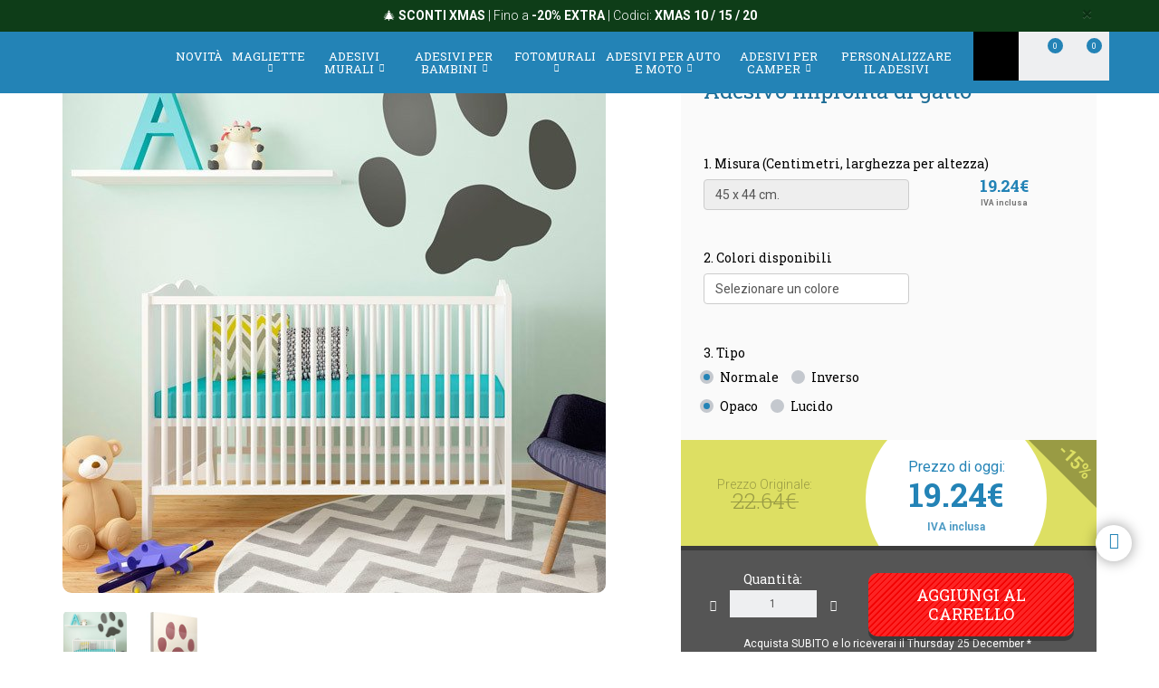

--- FILE ---
content_type: text/html; charset=utf-8
request_url: https://www.google.com/recaptcha/api2/anchor?ar=1&k=6LcZTYMpAAAAAGEKd-OnKIwqJgEkzDsGgK5aiare&co=aHR0cHM6Ly93d3cuc3RpY2tlcnNtdXJhbGkuY29tOjQ0Mw..&hl=en&v=7gg7H51Q-naNfhmCP3_R47ho&size=invisible&anchor-ms=20000&execute-ms=15000&cb=mwzh82fxpqdn
body_size: 48189
content:
<!DOCTYPE HTML><html dir="ltr" lang="en"><head><meta http-equiv="Content-Type" content="text/html; charset=UTF-8">
<meta http-equiv="X-UA-Compatible" content="IE=edge">
<title>reCAPTCHA</title>
<style type="text/css">
/* cyrillic-ext */
@font-face {
  font-family: 'Roboto';
  font-style: normal;
  font-weight: 400;
  font-stretch: 100%;
  src: url(//fonts.gstatic.com/s/roboto/v48/KFO7CnqEu92Fr1ME7kSn66aGLdTylUAMa3GUBHMdazTgWw.woff2) format('woff2');
  unicode-range: U+0460-052F, U+1C80-1C8A, U+20B4, U+2DE0-2DFF, U+A640-A69F, U+FE2E-FE2F;
}
/* cyrillic */
@font-face {
  font-family: 'Roboto';
  font-style: normal;
  font-weight: 400;
  font-stretch: 100%;
  src: url(//fonts.gstatic.com/s/roboto/v48/KFO7CnqEu92Fr1ME7kSn66aGLdTylUAMa3iUBHMdazTgWw.woff2) format('woff2');
  unicode-range: U+0301, U+0400-045F, U+0490-0491, U+04B0-04B1, U+2116;
}
/* greek-ext */
@font-face {
  font-family: 'Roboto';
  font-style: normal;
  font-weight: 400;
  font-stretch: 100%;
  src: url(//fonts.gstatic.com/s/roboto/v48/KFO7CnqEu92Fr1ME7kSn66aGLdTylUAMa3CUBHMdazTgWw.woff2) format('woff2');
  unicode-range: U+1F00-1FFF;
}
/* greek */
@font-face {
  font-family: 'Roboto';
  font-style: normal;
  font-weight: 400;
  font-stretch: 100%;
  src: url(//fonts.gstatic.com/s/roboto/v48/KFO7CnqEu92Fr1ME7kSn66aGLdTylUAMa3-UBHMdazTgWw.woff2) format('woff2');
  unicode-range: U+0370-0377, U+037A-037F, U+0384-038A, U+038C, U+038E-03A1, U+03A3-03FF;
}
/* math */
@font-face {
  font-family: 'Roboto';
  font-style: normal;
  font-weight: 400;
  font-stretch: 100%;
  src: url(//fonts.gstatic.com/s/roboto/v48/KFO7CnqEu92Fr1ME7kSn66aGLdTylUAMawCUBHMdazTgWw.woff2) format('woff2');
  unicode-range: U+0302-0303, U+0305, U+0307-0308, U+0310, U+0312, U+0315, U+031A, U+0326-0327, U+032C, U+032F-0330, U+0332-0333, U+0338, U+033A, U+0346, U+034D, U+0391-03A1, U+03A3-03A9, U+03B1-03C9, U+03D1, U+03D5-03D6, U+03F0-03F1, U+03F4-03F5, U+2016-2017, U+2034-2038, U+203C, U+2040, U+2043, U+2047, U+2050, U+2057, U+205F, U+2070-2071, U+2074-208E, U+2090-209C, U+20D0-20DC, U+20E1, U+20E5-20EF, U+2100-2112, U+2114-2115, U+2117-2121, U+2123-214F, U+2190, U+2192, U+2194-21AE, U+21B0-21E5, U+21F1-21F2, U+21F4-2211, U+2213-2214, U+2216-22FF, U+2308-230B, U+2310, U+2319, U+231C-2321, U+2336-237A, U+237C, U+2395, U+239B-23B7, U+23D0, U+23DC-23E1, U+2474-2475, U+25AF, U+25B3, U+25B7, U+25BD, U+25C1, U+25CA, U+25CC, U+25FB, U+266D-266F, U+27C0-27FF, U+2900-2AFF, U+2B0E-2B11, U+2B30-2B4C, U+2BFE, U+3030, U+FF5B, U+FF5D, U+1D400-1D7FF, U+1EE00-1EEFF;
}
/* symbols */
@font-face {
  font-family: 'Roboto';
  font-style: normal;
  font-weight: 400;
  font-stretch: 100%;
  src: url(//fonts.gstatic.com/s/roboto/v48/KFO7CnqEu92Fr1ME7kSn66aGLdTylUAMaxKUBHMdazTgWw.woff2) format('woff2');
  unicode-range: U+0001-000C, U+000E-001F, U+007F-009F, U+20DD-20E0, U+20E2-20E4, U+2150-218F, U+2190, U+2192, U+2194-2199, U+21AF, U+21E6-21F0, U+21F3, U+2218-2219, U+2299, U+22C4-22C6, U+2300-243F, U+2440-244A, U+2460-24FF, U+25A0-27BF, U+2800-28FF, U+2921-2922, U+2981, U+29BF, U+29EB, U+2B00-2BFF, U+4DC0-4DFF, U+FFF9-FFFB, U+10140-1018E, U+10190-1019C, U+101A0, U+101D0-101FD, U+102E0-102FB, U+10E60-10E7E, U+1D2C0-1D2D3, U+1D2E0-1D37F, U+1F000-1F0FF, U+1F100-1F1AD, U+1F1E6-1F1FF, U+1F30D-1F30F, U+1F315, U+1F31C, U+1F31E, U+1F320-1F32C, U+1F336, U+1F378, U+1F37D, U+1F382, U+1F393-1F39F, U+1F3A7-1F3A8, U+1F3AC-1F3AF, U+1F3C2, U+1F3C4-1F3C6, U+1F3CA-1F3CE, U+1F3D4-1F3E0, U+1F3ED, U+1F3F1-1F3F3, U+1F3F5-1F3F7, U+1F408, U+1F415, U+1F41F, U+1F426, U+1F43F, U+1F441-1F442, U+1F444, U+1F446-1F449, U+1F44C-1F44E, U+1F453, U+1F46A, U+1F47D, U+1F4A3, U+1F4B0, U+1F4B3, U+1F4B9, U+1F4BB, U+1F4BF, U+1F4C8-1F4CB, U+1F4D6, U+1F4DA, U+1F4DF, U+1F4E3-1F4E6, U+1F4EA-1F4ED, U+1F4F7, U+1F4F9-1F4FB, U+1F4FD-1F4FE, U+1F503, U+1F507-1F50B, U+1F50D, U+1F512-1F513, U+1F53E-1F54A, U+1F54F-1F5FA, U+1F610, U+1F650-1F67F, U+1F687, U+1F68D, U+1F691, U+1F694, U+1F698, U+1F6AD, U+1F6B2, U+1F6B9-1F6BA, U+1F6BC, U+1F6C6-1F6CF, U+1F6D3-1F6D7, U+1F6E0-1F6EA, U+1F6F0-1F6F3, U+1F6F7-1F6FC, U+1F700-1F7FF, U+1F800-1F80B, U+1F810-1F847, U+1F850-1F859, U+1F860-1F887, U+1F890-1F8AD, U+1F8B0-1F8BB, U+1F8C0-1F8C1, U+1F900-1F90B, U+1F93B, U+1F946, U+1F984, U+1F996, U+1F9E9, U+1FA00-1FA6F, U+1FA70-1FA7C, U+1FA80-1FA89, U+1FA8F-1FAC6, U+1FACE-1FADC, U+1FADF-1FAE9, U+1FAF0-1FAF8, U+1FB00-1FBFF;
}
/* vietnamese */
@font-face {
  font-family: 'Roboto';
  font-style: normal;
  font-weight: 400;
  font-stretch: 100%;
  src: url(//fonts.gstatic.com/s/roboto/v48/KFO7CnqEu92Fr1ME7kSn66aGLdTylUAMa3OUBHMdazTgWw.woff2) format('woff2');
  unicode-range: U+0102-0103, U+0110-0111, U+0128-0129, U+0168-0169, U+01A0-01A1, U+01AF-01B0, U+0300-0301, U+0303-0304, U+0308-0309, U+0323, U+0329, U+1EA0-1EF9, U+20AB;
}
/* latin-ext */
@font-face {
  font-family: 'Roboto';
  font-style: normal;
  font-weight: 400;
  font-stretch: 100%;
  src: url(//fonts.gstatic.com/s/roboto/v48/KFO7CnqEu92Fr1ME7kSn66aGLdTylUAMa3KUBHMdazTgWw.woff2) format('woff2');
  unicode-range: U+0100-02BA, U+02BD-02C5, U+02C7-02CC, U+02CE-02D7, U+02DD-02FF, U+0304, U+0308, U+0329, U+1D00-1DBF, U+1E00-1E9F, U+1EF2-1EFF, U+2020, U+20A0-20AB, U+20AD-20C0, U+2113, U+2C60-2C7F, U+A720-A7FF;
}
/* latin */
@font-face {
  font-family: 'Roboto';
  font-style: normal;
  font-weight: 400;
  font-stretch: 100%;
  src: url(//fonts.gstatic.com/s/roboto/v48/KFO7CnqEu92Fr1ME7kSn66aGLdTylUAMa3yUBHMdazQ.woff2) format('woff2');
  unicode-range: U+0000-00FF, U+0131, U+0152-0153, U+02BB-02BC, U+02C6, U+02DA, U+02DC, U+0304, U+0308, U+0329, U+2000-206F, U+20AC, U+2122, U+2191, U+2193, U+2212, U+2215, U+FEFF, U+FFFD;
}
/* cyrillic-ext */
@font-face {
  font-family: 'Roboto';
  font-style: normal;
  font-weight: 500;
  font-stretch: 100%;
  src: url(//fonts.gstatic.com/s/roboto/v48/KFO7CnqEu92Fr1ME7kSn66aGLdTylUAMa3GUBHMdazTgWw.woff2) format('woff2');
  unicode-range: U+0460-052F, U+1C80-1C8A, U+20B4, U+2DE0-2DFF, U+A640-A69F, U+FE2E-FE2F;
}
/* cyrillic */
@font-face {
  font-family: 'Roboto';
  font-style: normal;
  font-weight: 500;
  font-stretch: 100%;
  src: url(//fonts.gstatic.com/s/roboto/v48/KFO7CnqEu92Fr1ME7kSn66aGLdTylUAMa3iUBHMdazTgWw.woff2) format('woff2');
  unicode-range: U+0301, U+0400-045F, U+0490-0491, U+04B0-04B1, U+2116;
}
/* greek-ext */
@font-face {
  font-family: 'Roboto';
  font-style: normal;
  font-weight: 500;
  font-stretch: 100%;
  src: url(//fonts.gstatic.com/s/roboto/v48/KFO7CnqEu92Fr1ME7kSn66aGLdTylUAMa3CUBHMdazTgWw.woff2) format('woff2');
  unicode-range: U+1F00-1FFF;
}
/* greek */
@font-face {
  font-family: 'Roboto';
  font-style: normal;
  font-weight: 500;
  font-stretch: 100%;
  src: url(//fonts.gstatic.com/s/roboto/v48/KFO7CnqEu92Fr1ME7kSn66aGLdTylUAMa3-UBHMdazTgWw.woff2) format('woff2');
  unicode-range: U+0370-0377, U+037A-037F, U+0384-038A, U+038C, U+038E-03A1, U+03A3-03FF;
}
/* math */
@font-face {
  font-family: 'Roboto';
  font-style: normal;
  font-weight: 500;
  font-stretch: 100%;
  src: url(//fonts.gstatic.com/s/roboto/v48/KFO7CnqEu92Fr1ME7kSn66aGLdTylUAMawCUBHMdazTgWw.woff2) format('woff2');
  unicode-range: U+0302-0303, U+0305, U+0307-0308, U+0310, U+0312, U+0315, U+031A, U+0326-0327, U+032C, U+032F-0330, U+0332-0333, U+0338, U+033A, U+0346, U+034D, U+0391-03A1, U+03A3-03A9, U+03B1-03C9, U+03D1, U+03D5-03D6, U+03F0-03F1, U+03F4-03F5, U+2016-2017, U+2034-2038, U+203C, U+2040, U+2043, U+2047, U+2050, U+2057, U+205F, U+2070-2071, U+2074-208E, U+2090-209C, U+20D0-20DC, U+20E1, U+20E5-20EF, U+2100-2112, U+2114-2115, U+2117-2121, U+2123-214F, U+2190, U+2192, U+2194-21AE, U+21B0-21E5, U+21F1-21F2, U+21F4-2211, U+2213-2214, U+2216-22FF, U+2308-230B, U+2310, U+2319, U+231C-2321, U+2336-237A, U+237C, U+2395, U+239B-23B7, U+23D0, U+23DC-23E1, U+2474-2475, U+25AF, U+25B3, U+25B7, U+25BD, U+25C1, U+25CA, U+25CC, U+25FB, U+266D-266F, U+27C0-27FF, U+2900-2AFF, U+2B0E-2B11, U+2B30-2B4C, U+2BFE, U+3030, U+FF5B, U+FF5D, U+1D400-1D7FF, U+1EE00-1EEFF;
}
/* symbols */
@font-face {
  font-family: 'Roboto';
  font-style: normal;
  font-weight: 500;
  font-stretch: 100%;
  src: url(//fonts.gstatic.com/s/roboto/v48/KFO7CnqEu92Fr1ME7kSn66aGLdTylUAMaxKUBHMdazTgWw.woff2) format('woff2');
  unicode-range: U+0001-000C, U+000E-001F, U+007F-009F, U+20DD-20E0, U+20E2-20E4, U+2150-218F, U+2190, U+2192, U+2194-2199, U+21AF, U+21E6-21F0, U+21F3, U+2218-2219, U+2299, U+22C4-22C6, U+2300-243F, U+2440-244A, U+2460-24FF, U+25A0-27BF, U+2800-28FF, U+2921-2922, U+2981, U+29BF, U+29EB, U+2B00-2BFF, U+4DC0-4DFF, U+FFF9-FFFB, U+10140-1018E, U+10190-1019C, U+101A0, U+101D0-101FD, U+102E0-102FB, U+10E60-10E7E, U+1D2C0-1D2D3, U+1D2E0-1D37F, U+1F000-1F0FF, U+1F100-1F1AD, U+1F1E6-1F1FF, U+1F30D-1F30F, U+1F315, U+1F31C, U+1F31E, U+1F320-1F32C, U+1F336, U+1F378, U+1F37D, U+1F382, U+1F393-1F39F, U+1F3A7-1F3A8, U+1F3AC-1F3AF, U+1F3C2, U+1F3C4-1F3C6, U+1F3CA-1F3CE, U+1F3D4-1F3E0, U+1F3ED, U+1F3F1-1F3F3, U+1F3F5-1F3F7, U+1F408, U+1F415, U+1F41F, U+1F426, U+1F43F, U+1F441-1F442, U+1F444, U+1F446-1F449, U+1F44C-1F44E, U+1F453, U+1F46A, U+1F47D, U+1F4A3, U+1F4B0, U+1F4B3, U+1F4B9, U+1F4BB, U+1F4BF, U+1F4C8-1F4CB, U+1F4D6, U+1F4DA, U+1F4DF, U+1F4E3-1F4E6, U+1F4EA-1F4ED, U+1F4F7, U+1F4F9-1F4FB, U+1F4FD-1F4FE, U+1F503, U+1F507-1F50B, U+1F50D, U+1F512-1F513, U+1F53E-1F54A, U+1F54F-1F5FA, U+1F610, U+1F650-1F67F, U+1F687, U+1F68D, U+1F691, U+1F694, U+1F698, U+1F6AD, U+1F6B2, U+1F6B9-1F6BA, U+1F6BC, U+1F6C6-1F6CF, U+1F6D3-1F6D7, U+1F6E0-1F6EA, U+1F6F0-1F6F3, U+1F6F7-1F6FC, U+1F700-1F7FF, U+1F800-1F80B, U+1F810-1F847, U+1F850-1F859, U+1F860-1F887, U+1F890-1F8AD, U+1F8B0-1F8BB, U+1F8C0-1F8C1, U+1F900-1F90B, U+1F93B, U+1F946, U+1F984, U+1F996, U+1F9E9, U+1FA00-1FA6F, U+1FA70-1FA7C, U+1FA80-1FA89, U+1FA8F-1FAC6, U+1FACE-1FADC, U+1FADF-1FAE9, U+1FAF0-1FAF8, U+1FB00-1FBFF;
}
/* vietnamese */
@font-face {
  font-family: 'Roboto';
  font-style: normal;
  font-weight: 500;
  font-stretch: 100%;
  src: url(//fonts.gstatic.com/s/roboto/v48/KFO7CnqEu92Fr1ME7kSn66aGLdTylUAMa3OUBHMdazTgWw.woff2) format('woff2');
  unicode-range: U+0102-0103, U+0110-0111, U+0128-0129, U+0168-0169, U+01A0-01A1, U+01AF-01B0, U+0300-0301, U+0303-0304, U+0308-0309, U+0323, U+0329, U+1EA0-1EF9, U+20AB;
}
/* latin-ext */
@font-face {
  font-family: 'Roboto';
  font-style: normal;
  font-weight: 500;
  font-stretch: 100%;
  src: url(//fonts.gstatic.com/s/roboto/v48/KFO7CnqEu92Fr1ME7kSn66aGLdTylUAMa3KUBHMdazTgWw.woff2) format('woff2');
  unicode-range: U+0100-02BA, U+02BD-02C5, U+02C7-02CC, U+02CE-02D7, U+02DD-02FF, U+0304, U+0308, U+0329, U+1D00-1DBF, U+1E00-1E9F, U+1EF2-1EFF, U+2020, U+20A0-20AB, U+20AD-20C0, U+2113, U+2C60-2C7F, U+A720-A7FF;
}
/* latin */
@font-face {
  font-family: 'Roboto';
  font-style: normal;
  font-weight: 500;
  font-stretch: 100%;
  src: url(//fonts.gstatic.com/s/roboto/v48/KFO7CnqEu92Fr1ME7kSn66aGLdTylUAMa3yUBHMdazQ.woff2) format('woff2');
  unicode-range: U+0000-00FF, U+0131, U+0152-0153, U+02BB-02BC, U+02C6, U+02DA, U+02DC, U+0304, U+0308, U+0329, U+2000-206F, U+20AC, U+2122, U+2191, U+2193, U+2212, U+2215, U+FEFF, U+FFFD;
}
/* cyrillic-ext */
@font-face {
  font-family: 'Roboto';
  font-style: normal;
  font-weight: 900;
  font-stretch: 100%;
  src: url(//fonts.gstatic.com/s/roboto/v48/KFO7CnqEu92Fr1ME7kSn66aGLdTylUAMa3GUBHMdazTgWw.woff2) format('woff2');
  unicode-range: U+0460-052F, U+1C80-1C8A, U+20B4, U+2DE0-2DFF, U+A640-A69F, U+FE2E-FE2F;
}
/* cyrillic */
@font-face {
  font-family: 'Roboto';
  font-style: normal;
  font-weight: 900;
  font-stretch: 100%;
  src: url(//fonts.gstatic.com/s/roboto/v48/KFO7CnqEu92Fr1ME7kSn66aGLdTylUAMa3iUBHMdazTgWw.woff2) format('woff2');
  unicode-range: U+0301, U+0400-045F, U+0490-0491, U+04B0-04B1, U+2116;
}
/* greek-ext */
@font-face {
  font-family: 'Roboto';
  font-style: normal;
  font-weight: 900;
  font-stretch: 100%;
  src: url(//fonts.gstatic.com/s/roboto/v48/KFO7CnqEu92Fr1ME7kSn66aGLdTylUAMa3CUBHMdazTgWw.woff2) format('woff2');
  unicode-range: U+1F00-1FFF;
}
/* greek */
@font-face {
  font-family: 'Roboto';
  font-style: normal;
  font-weight: 900;
  font-stretch: 100%;
  src: url(//fonts.gstatic.com/s/roboto/v48/KFO7CnqEu92Fr1ME7kSn66aGLdTylUAMa3-UBHMdazTgWw.woff2) format('woff2');
  unicode-range: U+0370-0377, U+037A-037F, U+0384-038A, U+038C, U+038E-03A1, U+03A3-03FF;
}
/* math */
@font-face {
  font-family: 'Roboto';
  font-style: normal;
  font-weight: 900;
  font-stretch: 100%;
  src: url(//fonts.gstatic.com/s/roboto/v48/KFO7CnqEu92Fr1ME7kSn66aGLdTylUAMawCUBHMdazTgWw.woff2) format('woff2');
  unicode-range: U+0302-0303, U+0305, U+0307-0308, U+0310, U+0312, U+0315, U+031A, U+0326-0327, U+032C, U+032F-0330, U+0332-0333, U+0338, U+033A, U+0346, U+034D, U+0391-03A1, U+03A3-03A9, U+03B1-03C9, U+03D1, U+03D5-03D6, U+03F0-03F1, U+03F4-03F5, U+2016-2017, U+2034-2038, U+203C, U+2040, U+2043, U+2047, U+2050, U+2057, U+205F, U+2070-2071, U+2074-208E, U+2090-209C, U+20D0-20DC, U+20E1, U+20E5-20EF, U+2100-2112, U+2114-2115, U+2117-2121, U+2123-214F, U+2190, U+2192, U+2194-21AE, U+21B0-21E5, U+21F1-21F2, U+21F4-2211, U+2213-2214, U+2216-22FF, U+2308-230B, U+2310, U+2319, U+231C-2321, U+2336-237A, U+237C, U+2395, U+239B-23B7, U+23D0, U+23DC-23E1, U+2474-2475, U+25AF, U+25B3, U+25B7, U+25BD, U+25C1, U+25CA, U+25CC, U+25FB, U+266D-266F, U+27C0-27FF, U+2900-2AFF, U+2B0E-2B11, U+2B30-2B4C, U+2BFE, U+3030, U+FF5B, U+FF5D, U+1D400-1D7FF, U+1EE00-1EEFF;
}
/* symbols */
@font-face {
  font-family: 'Roboto';
  font-style: normal;
  font-weight: 900;
  font-stretch: 100%;
  src: url(//fonts.gstatic.com/s/roboto/v48/KFO7CnqEu92Fr1ME7kSn66aGLdTylUAMaxKUBHMdazTgWw.woff2) format('woff2');
  unicode-range: U+0001-000C, U+000E-001F, U+007F-009F, U+20DD-20E0, U+20E2-20E4, U+2150-218F, U+2190, U+2192, U+2194-2199, U+21AF, U+21E6-21F0, U+21F3, U+2218-2219, U+2299, U+22C4-22C6, U+2300-243F, U+2440-244A, U+2460-24FF, U+25A0-27BF, U+2800-28FF, U+2921-2922, U+2981, U+29BF, U+29EB, U+2B00-2BFF, U+4DC0-4DFF, U+FFF9-FFFB, U+10140-1018E, U+10190-1019C, U+101A0, U+101D0-101FD, U+102E0-102FB, U+10E60-10E7E, U+1D2C0-1D2D3, U+1D2E0-1D37F, U+1F000-1F0FF, U+1F100-1F1AD, U+1F1E6-1F1FF, U+1F30D-1F30F, U+1F315, U+1F31C, U+1F31E, U+1F320-1F32C, U+1F336, U+1F378, U+1F37D, U+1F382, U+1F393-1F39F, U+1F3A7-1F3A8, U+1F3AC-1F3AF, U+1F3C2, U+1F3C4-1F3C6, U+1F3CA-1F3CE, U+1F3D4-1F3E0, U+1F3ED, U+1F3F1-1F3F3, U+1F3F5-1F3F7, U+1F408, U+1F415, U+1F41F, U+1F426, U+1F43F, U+1F441-1F442, U+1F444, U+1F446-1F449, U+1F44C-1F44E, U+1F453, U+1F46A, U+1F47D, U+1F4A3, U+1F4B0, U+1F4B3, U+1F4B9, U+1F4BB, U+1F4BF, U+1F4C8-1F4CB, U+1F4D6, U+1F4DA, U+1F4DF, U+1F4E3-1F4E6, U+1F4EA-1F4ED, U+1F4F7, U+1F4F9-1F4FB, U+1F4FD-1F4FE, U+1F503, U+1F507-1F50B, U+1F50D, U+1F512-1F513, U+1F53E-1F54A, U+1F54F-1F5FA, U+1F610, U+1F650-1F67F, U+1F687, U+1F68D, U+1F691, U+1F694, U+1F698, U+1F6AD, U+1F6B2, U+1F6B9-1F6BA, U+1F6BC, U+1F6C6-1F6CF, U+1F6D3-1F6D7, U+1F6E0-1F6EA, U+1F6F0-1F6F3, U+1F6F7-1F6FC, U+1F700-1F7FF, U+1F800-1F80B, U+1F810-1F847, U+1F850-1F859, U+1F860-1F887, U+1F890-1F8AD, U+1F8B0-1F8BB, U+1F8C0-1F8C1, U+1F900-1F90B, U+1F93B, U+1F946, U+1F984, U+1F996, U+1F9E9, U+1FA00-1FA6F, U+1FA70-1FA7C, U+1FA80-1FA89, U+1FA8F-1FAC6, U+1FACE-1FADC, U+1FADF-1FAE9, U+1FAF0-1FAF8, U+1FB00-1FBFF;
}
/* vietnamese */
@font-face {
  font-family: 'Roboto';
  font-style: normal;
  font-weight: 900;
  font-stretch: 100%;
  src: url(//fonts.gstatic.com/s/roboto/v48/KFO7CnqEu92Fr1ME7kSn66aGLdTylUAMa3OUBHMdazTgWw.woff2) format('woff2');
  unicode-range: U+0102-0103, U+0110-0111, U+0128-0129, U+0168-0169, U+01A0-01A1, U+01AF-01B0, U+0300-0301, U+0303-0304, U+0308-0309, U+0323, U+0329, U+1EA0-1EF9, U+20AB;
}
/* latin-ext */
@font-face {
  font-family: 'Roboto';
  font-style: normal;
  font-weight: 900;
  font-stretch: 100%;
  src: url(//fonts.gstatic.com/s/roboto/v48/KFO7CnqEu92Fr1ME7kSn66aGLdTylUAMa3KUBHMdazTgWw.woff2) format('woff2');
  unicode-range: U+0100-02BA, U+02BD-02C5, U+02C7-02CC, U+02CE-02D7, U+02DD-02FF, U+0304, U+0308, U+0329, U+1D00-1DBF, U+1E00-1E9F, U+1EF2-1EFF, U+2020, U+20A0-20AB, U+20AD-20C0, U+2113, U+2C60-2C7F, U+A720-A7FF;
}
/* latin */
@font-face {
  font-family: 'Roboto';
  font-style: normal;
  font-weight: 900;
  font-stretch: 100%;
  src: url(//fonts.gstatic.com/s/roboto/v48/KFO7CnqEu92Fr1ME7kSn66aGLdTylUAMa3yUBHMdazQ.woff2) format('woff2');
  unicode-range: U+0000-00FF, U+0131, U+0152-0153, U+02BB-02BC, U+02C6, U+02DA, U+02DC, U+0304, U+0308, U+0329, U+2000-206F, U+20AC, U+2122, U+2191, U+2193, U+2212, U+2215, U+FEFF, U+FFFD;
}

</style>
<link rel="stylesheet" type="text/css" href="https://www.gstatic.com/recaptcha/releases/7gg7H51Q-naNfhmCP3_R47ho/styles__ltr.css">
<script nonce="K3RNP1M74pfci0pW3WKGHw" type="text/javascript">window['__recaptcha_api'] = 'https://www.google.com/recaptcha/api2/';</script>
<script type="text/javascript" src="https://www.gstatic.com/recaptcha/releases/7gg7H51Q-naNfhmCP3_R47ho/recaptcha__en.js" nonce="K3RNP1M74pfci0pW3WKGHw">
      
    </script></head>
<body><div id="rc-anchor-alert" class="rc-anchor-alert"></div>
<input type="hidden" id="recaptcha-token" value="[base64]">
<script type="text/javascript" nonce="K3RNP1M74pfci0pW3WKGHw">
      recaptcha.anchor.Main.init("[\x22ainput\x22,[\x22bgdata\x22,\x22\x22,\[base64]/[base64]/[base64]/KE4oMTI0LHYsdi5HKSxMWihsLHYpKTpOKDEyNCx2LGwpLFYpLHYpLFQpKSxGKDE3MSx2KX0scjc9ZnVuY3Rpb24obCl7cmV0dXJuIGx9LEM9ZnVuY3Rpb24obCxWLHYpe04odixsLFYpLFZbYWtdPTI3OTZ9LG49ZnVuY3Rpb24obCxWKXtWLlg9KChWLlg/[base64]/[base64]/[base64]/[base64]/[base64]/[base64]/[base64]/[base64]/[base64]/[base64]/[base64]\\u003d\x22,\[base64]\\u003d\x22,\x22RWdxw7vCjWYpw4LCl1bDkcKQwoIJHMKEwppWX8OiERfDsz1rwqFQw7UYwr/CkjrDscKzOFvDig7DmQ7DphPCnE5rwpYlUWXCoXzCqGc1NsKCw47DjMKfAwzDjlRww4LDl8O5wqN/GWzDuMKbbsKQLMOKwr17ECPCjcKzYD3DnsK1C1lRUsO9w7vCvgvCm8Kvw7nChCnCsgoew5nDo8KuUsKUw43CpMK+w7nCilXDkwI2L8OCGUDCjn7DmVIHGMKXJRsdw7t3FCtbB8OLwpXCtcK3f8Kqw5vDmHAEwqQYwqLClhnDg8O+wppiwq/DpQzDgz/Dhll8QMOgP0rCtw7Djz/CgsOew7ghw5vCpcOWOinDriVMw4JCS8KVGXLDuz0WVXTDm8KSZ0xQwqx4w4tzwo4PwpVkc8KoFMOMw6ANwpQqNcKvbMOVwooFw6HDt2llwpxdwrPDs8Kkw7DCrgF7w4DCq8OZPcKSw53Ct8OJw6YGSik9OMO/UsOvGycTwoQhN8O0wqHDkhEqCSXCmcK4wqBIDsKkcm7Du8KKHEl0wqx7w6XDnlTChmdOFhrCtsKwNcKKwqAsdARxMR4ubsKQw7lbB8OLLcKJdDxaw77DssKvwrYIF07Crh/CkcK7KDFMQMKuGTnCu2XCvUdcUTEXw4rCt8Kpwq/Ct2PDtMOOwow2LcKOw5nCikjCv8K7ccKJw7kiBsKTwr3DvU7DthbCrsKswr7CuwvDssK+e8Ocw7fCh0wMBsK6wrhxcsOMfDF0TcKLw441wrJ1w7PDi3UPwojDgnhgeWcrIMKVHiYhPETDs3h4Tx9qKjceXSvDhTzDuQ/CnD7ClsKuKxbDtTPDs31Kw6XDgQkywokvw4zDr03Ds19aVFPCqGIkwpTDim/DgcOGe1zDiXRIwpNGKUnCuMKaw65dw5HCiBYgIAUJwokAe8ONEVrCnsO2w7IIdsKAFMKfw78ewrpdwqdew6bCt8KTTjfCqR7Co8OuS8Kmw78fw5HCksOFw7vDuBjChVLDvBcuOcKwwqQlwo4zw7dCcMOIY8O4wp/DsMObQh/Cp1/Di8Opw5HCgmbCocKBwoJFwqV6wrEhwotEc8OBU13CmMOta0VHNMK1w6Vyf1MHw5EwwqLDk39de8OxwoY7w5dWDcORVcK5woPDgsK0WH/CpyzCkk7DhcOoDcKAwoETNzTCshTCr8OvwobCpsKCw6bCrn7Cl8Omwp3Dg8OFwpLCq8OoOcKZYEAYHCPCpcO7w7/DrRJrSgxSIcOoPRQwwovDhzLDpcO2wpjDp8Ovw6zDvhPDgisQw7XChzLDl0sfw4DCjMKKdsKtw4LDmcOWw5EOwoV/w5HCi0kow7NCw4doQcKRwrLDlMOyKMK+wqrCtwnCscKewr/CmMK/Sl7Cs8ONw6Mww4ZIw4Enw4YTw4/Dr0nCl8K/w5LDn8Ktw4rDsMKaw4BBwpzDpxzDvnEewr7DhQnCusOjLDltbBTDsHnCrFodB0pow6rCtMKLwo/[base64]/cMKsHMOef8KSw7PCtmMOTGsAw6nDuSxxw4PCqsOzw65OGcOXw7BVw6nCisK4woJ8wpY6bSpfHsOTw593wpNTdH/[base64]/CrljCt8KHasOfbAw4wrRLZsKrSFzCgRhTG8OhDcK4CMOSX8O4wp/DlsO/w4LDk8K9MsODLsOTw7fChAclwqrDkmrDmcKPRxbChFAJa8O4SsO9w5TClCc1O8KMdMOVw4FHWcO+Tj4mXT3CrCsJwp/DuMK7w6lsw5kUNEBEXDHChUXDu8K7w78GV2tTwpXDuhDDoQN2RQojXcOowo5XLxApAMO+w4PCn8ORUcK9wqJfJGNaFMONw7R2AcKFw7HCk8OLAsOJczd6wpTClVfDlMOlf3vDs8OoD2Qgw6XDkl/DvWzDhUY6wpNFwoECw4JFwrTCiBXClBXDozZZw4Maw64iw5/DoMK+worCpcOSNXvDgcOcaxgPw4pXwrBYwqB9w4MwGV9xw6TDisOiw4PCncKzwohLTGRKwpdlRVnClsOowo/ChsKmwporw7o6J2ZmJidXZXRqw6xlwr/CvMK0wpHCiAbDsMK2w4vDpldIw7hXw6NVw7jDlyLDrMKqw6rCkMO/w4rChy8Db8K1UMK2w79ZVcKowpPDrcOhAMKwcsOMwqzCq2kHw5p2w4fDtcKqBMOMMkjCr8OVwrVPw5vDp8OSw7TDkkM3w4LDv8OFw4oEwojClnx7wqZILcO1w6DDk8KRMTTDq8OOwqZCfcOdUMORwrrCmEjDqigUwo/DuEVWw5hRLsKswpcxBMK2RcOlDWV/w6xQZcO1ZMK3BcKDVcKJWMKmQDVhwqZgwrrCr8OqwoXCgsOYBcOqQ8KARsKCwqfDpSg3QsKwG8OfDsKOw4hDw67DpHrChB5xwpx1MHrDgl9jAFXCqsK3w7AswqQxJsOKQMKCw4vCrMKzKGXCmMO2KcOQUDYcVMOIcjt/EcO1w7Qlw4LDhjLDt0zDoEVPHF8oScKFwo3DisKAYwDDmMKwNMKEDMORwoHChDMTWQZmwr3DvcOcwrd6w6LDu3TCkyXCmUcywpHCnVnDtSLChkkaw4M1NVdTw7fCmRjCosOuw77DoiDDkMKWEcOsBMKaw6wMYz8ww69swq44UE/[base64]/DlifDiUHDuMK1wp0/a8KzUSvCtm1VATPDlcOZw6FZwpRybcKtwqpiwrfClcOhw6QRwpjDi8Obw67CmDbDtzhxwqjDhC/DqV8qSltPUXMLwrZtQsOgwrlKw6Jrwr7DpAjDti0QAil5w4LCsMOTGSkNwqjDkMKzw4rCiMOUARXDrcK/Q03Co2rDrXTDssO8w5/CtiNSwpITSjt6MsK1AjLDoXQlWWrDpMK0wqfDlsKjORbDusOCw4YBfsKZw6TDkcO6w6PCpcKRUcOywot2w7cKwp3CtsKtwrrCosK1wqHDkcKSwrvCp0UwMQfDksO0GcKoeVFhwqghw6LDgcKPwpvDjxzCkcOAwqHDlScRGE0sdVnCnWHCncOrw4NBw5cUCcK/wqPCocOyw70Dw4BZw4E6wq1MwqN/AMOxBcKkBsOtUsKGwoYqE8OMWMKLwqLDjXLClcOUA1PCnsOvw5lCwoZMQG98bS3Dojp9w57Cl8OEd3UXwqXCpirDviwbScKxfmwoUgElaMKxXQ05JsKfLMKAQWzDscKOb1nDmcOswrZtQBbCtcKYwrbCglfCslrCp352w7XCicK3MMOvBMK6Y0DDusOIPsOKwqLDgh/CpjFmwoXCvsKLw7XDgU/DnRvDusOvDMOYPWBIEcKzw6jDgMKSwr0cw5zCpcOeIcOJw7xAwpoAfQPClcK0w74TegFOw41wGRvCqyDCghvCsBZLw5wxbcK2wq/Dkg1Rw7B2PSTDtB3CmMK5LX59w7w9ScKuwoBpa8Kew5IxHlLCpUzDnx9mwoTDpcKmw7UAw4Z9LzXDg8O5w4DDvy87wpXCjA/DlMOgZFcAw55JL8OOw7VrDcOMbMKObsKhwrXCmcKXwpgmBcKkw7UOIh3CnQIMOVLDv0NpOcKHWsOOHytxw7QEwpLDiMO1WMOowoPDg8OyBcOfLsOVBcKjwrfDvX/DuRoobCoIwpfCosKaLcKhw7LChcKEOVJAQFxNCcONQ0zDvcKqK33CvXUpRsKAwovDpsOYwr5ieMKmFsKTwoUMw6kyazDChMO7w57Cn8OuTA8Hw5wEw7XCt8KwUMKsHsO7T8KYYcKwLSBTwpk/RyUKUwHChFlew5PDsT9MwqB3Hh11acKcWMKLwrgcNsKyCz8mwrUrTcOow4IwNsOow65NwoUEGD3DtMK/[base64]/AW0kwooEw7kuw71/[base64]/Co8Kww5fCr8Kew5gPQXLCmht8wod2UMKLaMKewpnCkQgTLDvCkEDDlXcQwrkww4fDtWFaKmFRGcKhw7hnw4RUwoIXw7DDvRHCrynCgcKSwq3DmB8kLMK5wo/[base64]/Cv8KgKcK4SSQxw7IdfjnCpG5uwrExw6PDr8K5D0/[base64]/Ck1HCiA0IGMKqL8KNw5fDocK7wpLCv8KoG8KdwrTDiB7DtFnDrjtgwrNdw41vwrpcPsKGw6XDlcOLG8KywpXDmR7DlsKZLcOdwozCvcKuw7zCosKEwrl2wq4iwoJ/SHTDgQrDtFwAd8KlT8KHJcKDw4zDgkBMw7pLbD7DngFFw6tEEkDDqMKawp3Dq8KwwpfDgCtlw4XCscODIMOiw5Maw4Q9KMKxw7hTJcKlwqzCuUHCj8K+w5/[base64]/Ds8OBwrtYwrjCtGfDsWXDsMKOTcK2ahMkI8O/wo59wqvDmTHDkcK0JMOdWQ/Dl8KiYcK8w58mWG41DV83QcONcUzCicOGc8ORw47CrsOoG8O4w6Viwq7CrsKAw5E2w7hzJMOTADd/wr9OWMK0w6AJwqxMwpPDo8Kvw4rDjzTCvMO/U8OcLypzXxIuZsKQScK+w6djwpPCvMK4wq7ClsOXw7PCpSwKAR0CRyNkSF5QwoXClsOaFsKYS2PCv1/DhMKEwoHCoRDCoMOsw5BmUwDDni81wqp/IcO5w5UVwrZmbmHDt8OCUsOQwqNMez4fw4/Cs8OSFBbCusOYw5HDnBLDiMKrH3M1wqBVw4syTsOQwqZ5ZwLCpghcwqpcQcOcJlbCmx3CuhTCrllHGcKBNcKMVMOwJcOASMOAw40SAkx2JB7Ck8OzaC3DocKew53DpRDCgsO5w4F9RQbDqkPCu0pNw5EDZsKGbcKlwrpCf1MHRsOMw6UjOsKWU0DDmnjDgEY/KQhjVMKywqsjYMOowqUUwqxNw6LDtWB3wrEMej/[base64]/KSfDrsKpw5TDlCJfw6LCuMOQOcKfS8KGFGPCj8KoTMKGaQUCw6QWwqbClMO8OMODO8OAwpjCoiXCmg5Vw5PDtCPDmCZPwr/CoDUuw7ZiX3wWwqIAw6Z1WkDDgyfCicKtw7fCmHbCtMKkPcOpK2RUOcKMEcOQwoDDq1TCmMOsKcKACxDCpcOnwp3DsMK/IDnCrMOCJcKVwpdjw7DDv8OcwpvCpcO2SzrCngTCjMKow7I5wpzCm8KHBRkSIH1OwrfCiWpuCSzDgn1KwpPDtcK+w44xM8O/[base64]/[base64]/Cny8iQB4aWcKWw6zCuMK4woEjCUHDgsO1VQFnwq4GLWrCnHvCpcKfHcKZUsOgH8Klw6/[base64]/Chlh0w6k4XwcONxHDgF43NcOwwodew5TCocO5w6/Cl09GNsOlQMOHe1N5FcOBw6sawpXDuB5+wrU1wo17wr7CswxLATctGMOJwrHDli/Dv8KxwqnChgnCgSbDnmM2wqDDlxh5wrXDlCElfsKuREoIKMOoUMKoHQTDk8OKCcOuwr7ChcKcIUtzw7ddQw4tw7AAw6DDlMOEw7vDlXPDqMOwwrsLRsOAYxjCm8KScSRmwrjCpgXCl8OzK8OeQ31iZBvDsMOKwp3ChHTCnHnDjMO8wppHIMOOwp/[base64]/CrcKFBsK9LcOiwrV/[base64]/w6nDrgnDoFlmc8OVIMOCw6sZacO4w67Ci8OuNsKAfgl2HQxaecK5b8KZwpwhNF/Ck8OvwqMxASkPw4J8ClfDkzDCjGlmw6nDiMKETwnChzl0RcOwPMOUw5XDhwo8w4p4w4DCjD59AMOnw5HCpMOUwpXCvsKNwrFmDMK2woQGwrDDlhp/B0AkCsORwrLDqsOSwp3Cm8OPKS8ZVwp2IsKDw4hpw4pRwo7DhsO5w6DCr3daw5RAwojDqsOrwpbDk8OEKwMdwqQ/PSEUwrnDniNjwod2woHDhMKzwrlRGHYsW8Onw65jwpArSC9wRcObw7Q1RFQ9ViDCg3TDvhUFw5DCp2PDpMOyB2dAP8Kyw77DnHzCvRh/FxzDtsOswo8ewpBaJsOkw6PDvcKvwpfDj8OOwprCnMKlBsO/wpvCiCLCo8KrwosJZMO2e1JswofCrcOzw5XCj1vDq0trw5HDsXkgw750w4TCnMOrNA3CvsOaw5xWwrzCmmUeAA/CqG3DkcKHw7fCuMKcOMKtwqdoNMOywrHCicKtfD3DsH/Ci2tswrnDlSbCkMKBKmpZfHzDksOsYMKAVD7CsBbCv8OXw4QDworCvS3DhzUuwrDDiDrDoxDDjMKQcsKrwqDCgVJSKzLDnXUBXsOocMOoCEEgOk/[base64]/fMK8wrpUAMKSw7fDi2gZRXIRC8ODMcKgwp/DnMKQw5Upw4bDmhTDiMKuwpYFw7ltw64fZUvDtRQOw7HCtHPDr8KKVsKcwqsmwozCqcK3esO+bsKGwq95PmXCghlUNMKJDcOCEsKew6srLlfDgMORScOtwoTDssOLwqFwFhdVwprCksKdecKywrs/VwXDnALCpcKGRMO0DTwow6vDu8O1wrw2aMKCwppsOsO1wpNOJsKow6RcVsKCOBEzwrFfwp/CuMKJwp/CgsK2CsOSwp/CkgxCw7fCiynCocOLJ8OsN8KHwqdGE8KAAMOXw7sIaMKzw7bDu8KpGGY4w7laKcOmwrVJwpdYwrDDkFrCuVHCusKNwp3DnMKQwojCrizCjsOTw5nDtcOyZcOQW2tGBnNvcHLDj0ABw4PCgn/CusOnSwEBVMK7Vy7DnSbDimHDlMOIa8KPeRXCtcKCXDLCmMKBO8ORcWXCn1bDuDLDnxNkL8K2wpd8w6rCusOmw5jCjnfCqVFkODRLKkxUTMKxMQd+w4PDmMOIDD05PMOuIAoawqnDsMOowqFpw7fDp3zDswDCmMKIGz/DmVUgIWdTOHMAw54Tw7DCg3/CpsOzwofCqEkEwp3CoUcPw7fCkyx+KwLCtEDDtMKiw6dww5vCvsO7wqbDs8KUw7BgcCsNJsKyOnspwonCncOGF8KQD8O6IcKfw7HCjhEnIcOAc8OTwqt6w4LDkj7DrwrDqcKjw4XCtDNQI8ORHm5+ZyDCh8Ofw70qw43ClsKxAmTCqgU/[base64]/OQbClj3DujTDqQPDpm81KsKKYgw4w6vDnMKEwpVNwoxUIcOcXgLDuCHDi8Kxw7dtTWvDk8OYwroCbcOAw5fDnsK4dcOQwozCnxMUwrHDi0V7BsOfwr/[base64]/P8OywqvDgnBXw7YswrDDpw8Fwp3Cl8KkAynDv8O6CsOtITw/[base64]/DjMO4w5Ezw616QUwqw7VvRcOPw4E3bULDsx/Cpnklw4dFwos4JFrDmkPDu8K5wrA7CMOSwq/[base64]/Cgw/[base64]/Dk1gvw5HClw/Cu05iw6sdDcKsAWXCosO6wpDDicOLZcOeXcKqNxsowrZowrkrAsOPw5rCkErDhSNFHsOAJsKbwobCtMKowpjCjMK+wp/CvsKtX8OmG1EAB8K/[base64]/CrxABwqnDjMKyOS4awq/CsAsWQFF/w77CsxIOHEbCuSHCgEfChMOnwqXDpUvDq1XDvMKxCG54wpDDlcKQwoXDnMO+FsK9wpw2RwnDgC4/[base64]/wqPDq8Onw4fCo8Ofwq8jMcKUwqtXShIkwohywqQNJ8KPwqfDjlvDtsKVw4nCvcOUOhtqwqwdwqPCkMKKwqAvPcKhHHjDgcKjwrvDrsOvwq/Cli3DsS3ClsOnw5LDjcOhwotZwqttGMO7woMUwqp0acOXwpg+AcKJw5llT8KDwqVMw41Gw7bDiyPDmhbChWvCj8O9HcOew41KwpDCosOnMcOJBDsqNsK2QE1OVcOgHsK6EcOrFcO+w4PDtXPDtsOWw5nCoAbDoyQYXiLClCY6w5k3w5shw5/DkjHDozvDrsK3HsOkwrBGwrvDscK1woDDkGVFd8K2P8K9wq7Co8O+Py82J0PCqn8EwozDnEVLw6HCu2TCk0hPw7EaJ3vDiMObwrQvwqTDrmcjPsKZGcKVPMKYaSV5IMK3bMOqw5t3VCjDtWXCs8KvG2tbGx5Xw4QzD8KFw7RBw47CiWdrw4fDuBTCv8O1w6XDoCPDkj/DpQp+wpjDtAMsR8KKElzCimHDkMKFw4cjDjRSwpYXDsOnScK+MUwwMxrCvnnCpcKKGsOCLcOWWCzCgsK2fMOuY07Ckw3CjsKUM8OxwqnDrjwoSxUqw4PDgsKlw4jDscOLw5jCgMK+ciRxwrrDq3DDlcOKwpgEY0fCjsO/ZRh8wp7DnMK6wpgnw7HCtxYlw4sHwpRqc0TDuwgYwq3Dt8OwB8K8w4VDPlNPAh/DvcK/AVfCoMObKE9RwpDDtmRuw63Dp8OOS8O3w6TCqsOQcGB1CsKywpFoV8OpVAQUYsOZwqXCi8OFwrvDsMK+d8ONw4cbG8KDwprDkDrDqMO/fEfCmQ4RwolVwpHCksOYwoBWTTzDtcOzTDwpOWBBw5jDh2tLw77CscKKUMOZPUpbw7YZF8KPw7/Cu8O4wpHCmMK6Tl5xWzRTDSQTwp7DpwRyWMO9w4Mawo9fZ8KGFMKVZ8K6w5zDrMKMEcOZwqHCvMKgw6YYw6g9w4o8EsKweBMwwprDtMOmw7HCrMOkwoDColbDpyjCg8O7wrt9w4/CscK8T8Kkwo5PY8Oaw6bCmjo4JsKIwrg1w40twrLDkcKBwq9KO8KgTsK4wq/DiwfDhXbDiVRiWTkACXDCvMK4DcOwCUZlM0LDqHV+KA0Dw78lW3TDqCcyMy7CkANNwp9IwqR2FMOYQcOrw5DDpcO3RcKuw546GSkBRcONwr/CtMOGw6JNwo0Pwo/Ds8KPa8OdwpgYFMKWwoo5w5/CnMOcw6tyCsK5EcOdesK7w695w641woxfw6rDlAkJw6/DvMKYw7lKdMOPCC3DtMK3DibDkXjDk8OTw4PDp3Q3wrXDgsKfFsKrQsO3wo0tG1B6w7fDmsOzwrM/UGPDqMKlwpLCnWkRw7/Cs8OzT1rDqcOYByzCgcOaNSTClXETw7zCnC/DiU10w6FmasKHC0VlwrHCssKWw4LDkMKxw6vCr0ZsMcKqw73CnMKxFRtQw7bDqVBNw6jDvmVTw5jCmMO4B2TDj03DksKQcVtywpXDrsOXw5BwwpzCmMOew7lAwq/CicKxF39hahwNIMKiw43DjWU2w7Q2HVXDp8KvX8OlHMOXAgEtwrfDuRpCwpjDnzLCqcOGw4ozRMOPwqRjIcKSccKXwoUjwpHDlcKHeC3Ck8Kdw53CjMOewpHCp8KGAiYlw55/UH3Dn8OrwpvCqsO9wpXCpsOQwprDhiXDhFUWwoHDhMKOQDtcTHvDly5LwovCu8KxwoXDrGrCpsK5w5Qrw6DDkMKywpprWcOZwqDChyLDi3LDplt/[base64]/QsKdw6rDqMOPw6XCsx3Dijh6ZwxmCw7Ch8O3XcO4ccKFKMK8w5RhJ2NZCUjChBvCmHlTwoXDq3FgecKtwqTDicK1wpdOw7dvwpnDs8KWw6fCq8O3L8OOwozDlMOUw60nMwbDjcKgw5nCosKBIXbDn8KAwr7DgsOWPRfDoBI6w7YJNMO/wpvCmwgYw7x8fMK/[base64]/SBnCkzQlw5HDtEvDpcO4w5wUw4/DlcOtIwnDtSpuwpTDmSp5WD3CsMOlwqEgw6vDhQZuGsKZwqBKwrbDk8KEw4fCrX4ww6XChsKSwoF3wpRyA8OYw7HChcOgHsOcFsKUwobCj8K/w7kdw6fDjsKBw5VrIsKFVsO/KMOfw7PCgELDgcO5AQrDqXvCvngQwoTCt8KKA8O8w5Ngw5ssMgUZwow/UcKvw4w4E1IDwpUGwrjDi3jCscKQKWMfwobDszRoBMOLwqHDq8KGwqHCu2TDjsOBZy1jwpnDnGBhHsOpwodewqfClsOew4A7w6NBwp/CrUp2KBfCm8O0USpNwr7ClMKeEkdbwpLCkTXDkz4FbyPCrVRlMhfConDCtRhQHk/Cl8Ojw7TClw/CpWtQKMOBw50mJcKCwo8ww7PCgcODci1uwqTDqW/CigvCjkTCqRo2ZcOVKcKPwpsjw5/DpD5TwqrCssKsw7XCtw3CjjZLMyrCg8Klw5oGAR59UsOaw47DnBfDsjRjJg/DmMKGw7zCqsOCWcOJw6jCjiEAw55ZS3cGC0HDpMOrWMKDw6Z/w4rChg7Dn37Di0VWe8OYancmS3JUfcKmAcO+w7rCoSPChcKow493wq/DnybDusOEWMKLIcKTKH5sY3wJw5AMczjCiMOpVnQYw5XDtlprXcO2WWXDkw/Dt3UuecOeNxDDtMOwwrTCpG4pwq3DiS9yHcOVd247GgHCucKKwr0XXxzDvcKrwqnCg8KJwqUQwofDlsKCw6jDg3XDvcK5w5XDhDTCm8K6w6/DosKBKknDt8KSOsOEwotvf8KwHsKaSMKPI18EwrI4TMOuEHLDh1DDqlXCsMOCYjvCg1jCocOkwozDnEvCn8K0wqQQNlA8wo1qw48IwrbDgsKXU8K3MsOAJhLCt8KJT8OZSAtpwovDocK1wqrDgcKdw73DqcKAw6tIwofCgcOlU8OMNMOcw7Buwo0rwpIMEm/DtMOgMMOxwpA0w5tpwpUfBnFnw45vw4VBI8OJLlpGwrXDlcOxw5PDvsKgXhHDoS/DiibDnVnDocKYAcODYx/ChMKZHsKFw75sGj/DjUDDoDjCqxcVwoPCsjc/wrLCqcKbw7FswqppHlfDhcK8wqAIAlgDd8KfwpXDnMOaJ8OMB8KWwrw9EMOzw7TDt8O4AAUqw4DCgAZlSz9Gw7/CkcOrGsOATTfCr0R9wrtMIRDCgMO8w44VYDBbVsOQwr87Q8KhP8Kuwp5uw6d7ZBjCgE9Dwq/Cq8K0AT0PwqUywqs6EcOgwqPCpHXCjcOuccO7worChDJYCyHDr8OGwrfDvm/DszgowocWGX/CmsKcwpg8esKtJ8K5AwRWw4nDlgcLw6puIUfDm8OOXU1Gw6QKw6PCqcKEwpULwo7Cj8KZUcK+w5lVTQpNSiMLQsKAJsOxwqhDwqY6w5YTQ8OXUXV3BmtFw6jDvCvCr8O4JjBbdm8Vw7XCmG95el5JJE/Dl3bCrHA1XHJRwq7DlXTDvhBZJz8vUnEEIsKfw60tVwvCucKMwq8JwoZVUcKeIMOwJDZUX8OVwqBAw44NwoXChsKOcMOGCCXDqsOGBMKjw7vCjxhPw4TDk1PCuHPCmcOOw6XDj8OnwoEiw7MRABU/wqF+Y0FFw6fDu8OKHsK+w7nCmsKSw6smO8KWEBp6w60BeMK6w5w+w4tLJ8K6w7V7w4MJwp3DoMO5CxnDhD/[base64]/DgTzDkgPClcKMUcK5wojDqMOUaHjCicKMw7YlIsK1w43Ds1rCrMKhGHbDiEzCnS/DqGXDq8Oxwq9Yw6/CozfCu1Yawqskw65YMsOaY8Oqw742woRUwrPCnXXDlm9FwqHDjznCknbDuR05wrPDncKTw71fXiPDvhfCo8OAwoIEw5vDucOOwo3CmFrCgcOBwrDDr8Oyw6obVRjCtyrCuyIoIR/DgF4Mwo4lw6XDgFTCr2jCi8KhwrbDvCoFwr7Cn8KKw4gaG8Oew64TLWvCgxw4T8OOw7sDw6/DscOiw7/CoMK1BCTDp8KVwpvChC3Dt8KZCMKNw6LCvsKgwoHDtE0DBsOjd1howr1HwopHw5E1wrBdwqjDvGopVsOgw7dLwoVUM2xQwpnDiAbCvsKnw6vCn2PDjsOdw57CrMOdZyMQI3AQb3sZDMOJwo7DhcK+w7N2CnkNF8KiwrMITmPDhnlESkbDmzpbAgs3wp/[base64]/wqPDu8OtcmbCjAQWwo/DpwcpwrXCmMKLwqxiwoTDkBNYVTrDlMOhw6VfFsOHwrDDpm/[base64]/DncKnwpjChcOgwrTCqUlqwohdSWzCmAd+UW3DthzCk8Klw5jDg0APwqpaw4UAwpQ9UsKNQ8KKOn7ClcKUw5w9OhwMesOFET4mR8KpwoVAcsOdJ8OCKcKBdwDDsGNJKcKZw4MbwobDssKewrjDnsKBYQEpwo5lPcOuw7/Dl8KqMMKYLsOVw6FDw6VOwp/DpnXCj8KsD0oddHXDiULCimIKLWc5flvDijLDg2HDk8OXdikfV8KXwqLCuGLDjlvCv8KWw6/ChcOpw5Znw5ZuRVrCpEfCrRDDpBLCiDnDmMO3AMKQb8OMw5LDim8cXF7ChMKMw6Fjw4hecinCoEEPHzVlw7lNIURbw5Iow4LDpMO3woUGacK2wqRAUWdRZVzDucKPN8OTfMONRgNHwrFFbcK9bXgHwohLw4YTw4DCucOAwoEOSBjDrsKSw6/DvztyKQt0MsKDEF3DnsK7w5x/XsKUJnE9H8KmScOiw5piIEAEC8OPH0LDmjzCqsK8wpvCmcOZcsOAwrIuw7nCp8KlEj3DqsKuKsOtWTR8bMOjFEHCgB1aw5XDuCnDiFLChTnDhhbDrVEMwo3CvhfDmMOXATgdBsKRwpgBw54Cw53DgDUQw5lGJcKPdTfCrcKQG8O/aE7Crj3DhzUHBRUhBcOeEsO9w5gTw4RmRMOuwrbDuHwjBVjDu8KjwohaPsO8IVXDnMOswrXCpsKkwrBBwpRdRXZGBkLClQPCskPDkVnCk8KJSMKlSMO0LlnDmMOrez3Dn3t9fwDDpMOPMMKrwoMNLA44csOgMMKVwowUCcKHw7/DsRUlPj3CoS9PwoM6wpTCoF7DgCxMw4hPworClGbCqsOlZ8KYwrzClARewqnDvnxLQ8KEaGoWw7FUw5ozwpp9wqtxL8OFO8OTSMOqPMOtFsOww53DsUHCnE7CicKLwqnDpsKIez/DgE0gwp/CvsKJwpXCmcKfT2ZGwpMFw6nDn2R+JMOvw57DlSEzwr0Iw4orSsOIwr3DlWsVHmVvbsKOK8OKw7cjMsOZBW/DtsORZcOZVcOFw6oKCMOKPcKlwoATFjnCswXCggRMw6VKYXjDmcOjUcKYwowaa8K+ccOlLnrCr8KSF8KvwqDDmMKlEkkRwrNRwoLDmVJnwr7DlR1VwqDCocK7MnFoBgQGT8O9K2XCjAZRXBEqJDrDkS3ChMOoBWkaw45zOMORCMK6ZMOEwoNEwr7DolV7Px/CuxFQdghJw5p3TyzCtMOJDmfClE8WwogXBysNw4HDlcOQw5nDlsOiwpdxw5rCsidawqPDvcOTw4HCs8KObSFZOsOuZwXCg8OJfcOxFRrCmQgWw4DCucOMw67DrMKNwpYpfMODLhXDocOvw6wrwrLCqgrDvMObHsOYIcOyAMKXVxoNw4lMWMOvFUPDrMKaYGHCuE/DhRAVGMKDw5Azw4BVwplOwopSwqNPwoFWdWkOwrh5w5YTbW7DvsKrN8KoSsObNMKPRMKCa2LDv3cnwpZEIjnCtcOAdU4KH8KyBQPCicOaQ8Ogwp7DjMKDTCPDpcKgPBXCr8Olw4DDmcOtwqQWdcKZwo4YOR/CmwjCl1jCqcOLTMOvBMOfVBJRwq/DvSVIwqDCrgVSXsO3w6wzNXkqwrXDs8OlA8KRKhAJaFTDisKrw49+w4DDgkvCqFjCgyfDhGFxwofDnsOew58XDMO1w4rChsKDwrYSWsKrworCoMKhFMONZcOGw75HBT13wpfDlhnDpcOsRcO9w60Mwq5iHcO5csOlw7Y8w4YxZA7DvC53w4XCiFwmw7seYH/ChcKRw7/[base64]/[base64]/CsO9QsOXwrRdYsORw6HCgcKNwpTDjikZHQrDjBkNwq9twoc0asKfw6DCr8K0w7Vjw5HCmRhew6bCm8KEw6nDhEwPw5dZwp1rRsK9wo3Cv33CuQLCosKcb8OQw6/DhcKZJMOHw7PCqcOawpcRw4VvcRHDucKhM39Awp3CkMOVwrfDl8Ktwp1cwo/DtMOwwockw7/CncOuwr/CucONcCoETjDDmsK/E8K3ZSDDsTY+N17Cshpow4HCkQrCj8OOwrwUwqcbfn9mfMKtw70vBAVfwqvCvBIAw5HDmcOnfztsw7pkw7jDkMOtNcOyw4bDlWcYw6XDnsKjLGrCkMKUw6zCvxIjGVMww7wjD8Keej/CoWLDiMKNMsKiIcODwqjDhyXCq8O/LsKmwqLDgsOcCsOUwpdhw5LDpw5TXMKgwrJRHBPCpXrDj8K/w7fDqsOZw5oxw6PCgXRIB8Opwqd/wqV6wqxWw7LCmMKaKMKvw4HDp8K7dzo2UFnDi05LVMKtwqoKKkoVeXbDm1fDqMKZw40tPcKUw5ESZ8OGw4PDjMKZa8KPwrdrwpwuwrXCqVfCjSXDl8ORHMKyaMKJwpfDt2NYfHklwoPCs8OeW8OVwpUDMMKjXjHChMKOw6LCiRrCoMKvw4DCusORMMOZchx/WMKNBwEowo5ew7/DoBUXwqx1w7cBYgbDtcOqw5R8FcKDwrjCvCJ3X8Oxw7LDjFPDkjEzw7dfwpRADMKHDmkNwoPCtsO6EyENw6AQw57Csz5ew7TDowAYY1LCrRocTsKPw7bDohFNOMOQXl4EK8K6Azsgw4/DkcKODCLCmsODwr7DgSgqwrjDpcOLw4YOw7bCqcKGFcKMTQV1wrrCjQ3Dvg06wqnCmTJYwrTDvsOHUn5Fa8OIKi0UVXbDgsO8WsKYwp/CncOwdFBnwqRCDsKRXsOxCMOBJMO7F8OOwofDi8OfAnHCixQiw6fDqcKgdsK0w55Zw6rDmcOUeRdpSsOKw7vCtcOscAsscsOZwo51wpDDn27CosOGwqdAc8KnX8O/[base64]/w5HCjMK1w7zDrsODw5g6wrF4esOIwplhajHDncOFAMKmwoUKwrTCiFrCksKNw6rDhyTDq8KiNQ14w6nDlA01cxR/RT1zXjNiw5LDrUdTKcOiBcKdVj4DecK/wqHDn0VZK2fCpxYZSGsZNHPDjlPDuijCrCnClcK1H8OKZcK/E8KvZ8OpdWMNbS1BYMKQOFcww5bCm8OGTMKEwq9ww5o1w7nDrcOxw4YcwpbDo3rCssOhL8O9wrpEP0glND3CpBoHGRzDtF7Cok8uwq4/w6HDshc+TcKgEMOeQ8KSwpzDikhQG1/[base64]/O0dhwrg6GyBvw4rDhMOpIhXCvldlEsK3R2xFWsOGw5fCm8OTwqQEOcKNU1wjNMKvVMOiwr4dfsKLUzvCicKPwpjDjMO7fcOVcy/DicKCw7zCoCXDk8Krw5Fcw4ojwq/DhcKhw4c4FB9TX8Knw7Iew6/[base64]/QQLDnEfCmcKCXWPCuGTCvyUiGsOaUDt7XmzDtcKGw7IMwrNsT8Oww7rDhWzDosOLw5g0wobCsmLDiBA8dAvDlXo8acKJMcKQNMOQI8OCAcO/FkzDtsKEGMOvw7jDgsKKe8KrwqJPW3jCuU/CkgTDicOfwqh1IEzDhBXCmVt+wrJ6w7ZCw6FmbmlYwpYzMMOew7Jcwq1CLlHCjcOyw4jDhcO9wpEbQAXCnDALG8OybsKuw5FJwpbCqcOdOcOxwpfDtzzDkRXCugzCkBjDrMKAJELDhwhDYn/CvsOLwqPDosO/[base64]/[base64]/DhcOMeMKdD0tHbsK+X8OLw5/Dl8KrRsKRwq3Di8KFXMOkw70/[base64]/CuMOtfiM7P8O8wp3CuMKFKF8+w5nChj/DpsKLwpPDlcO6w5EMwrLCkzAfw55Jwq5/w4UYVCbCqMKawqlswrB4HVg6w7MbLMOhw4rDuxpyI8OnRsKXBcKYw6DDmMO0B8KkK8Kjw5TCvgbDkFjCpx3CuMK0wq/Ch8KnJR/[base64]/DvSFEIsOywp1iA8O/Z0DDhsK0wp99wr/[base64]/P1RvwqDDhwPCsiTDnDXDm1XClypnOkAFXkFbwrTDusOMwpVTUcKiTsOaw7zCm1DCtcKUw6kFD8K+WHt5w4Q/[base64]/w7gXw6rDtkHCksKfwpLDu8Kha8OGXMOmw43DhMKhQMKwSsKqwqbDpBzDpnvChx1JNQfDqsOHw7PDvjLCr8OLwqJnw7PDk24Ew4bDnCNmZsO/[base64]/[base64]/UBx/wqHCu8OJw6LDrArDmx43w43Du2clLMOjA0AQw6ACwp8IJRLDojUAw61Zw6LCs8KTwpbCkUpoOcKQw6LCrMKeMsOnC8O1w7Y0woTCp8OsScOOfsOJSMKCbxnDsUwXw77Cp8KswqXDpD7CjcKjw7hnVC/[base64]/DrhRtw5MURsK5w63DkMOHEcKGwrrCp8K8GkrCgXvDjyLCunXDtiYuw4QaesO/QsKiw4kuecKSworCp8Kjw4VPDlzDi8O0FkpBMsOUZsOQRSXChHDCpcOZw6xYJEHChDhnwoYBDcOUdlx/wrDCrsOQIcK2wrTCjyd8B8KxfEEbbsKpVz/[base64]/Cg8OKw5jCgcOcwroILMKMaBkgPXMpFcOccMOKb8KLYGXCs1XCt8K/w7tGHXrDksOZw7bCpBphbMKewqB6wrIWw6shwprCuUMke2HDnm7DpcOqUcOcwrwrwrrDrsOQw4/Dl8KMUCBPZnPClH0nwqnDtQwHJ8OkO8KPw4DDscOEwpTDlcK1wqgxX8OPwrLCpsKTWsOjwpwFeMKlw5vCpsOPT8K3FCfCrzHDsMK1w5YRcm0EWcKuwoHCi8KVwqwOw7Fbw5N3wrB7woNPw7JmBsKlFVs/wqnCo8KYwovCu8KCYTozwo3CtsO6w5dhfR3CosOCwpM+c8O5VCZVMMKmAz50w6plKsO4IgFcW8KpwoBfG8Kabj/Cl00jw419wrPDk8OewpLCryzCtsKJEMKdwqHCicKVZzbDrsKQwo7CiAfCmmcEw5zDol0Zw79qfTHDicK/wrrDnlTDlDLDgcKWwoNiwrtKwrkxwo87wrDDnB8lCMOxTMOuw4/CkyVtw4YhwogpBMO9wq/CthzCiMKfXsOXIMKMwrzDqFPDhjBuwqrDhsOOw5MJwr1iw5vCrMOIcCHDg09zQUrCs2vCjyjCsRViMwTCusKwMws8wqzCoETCoMO/JMKwVkcqeMKRXcKPwojCjm3Cs8ODHsO9w7bDusKWw5NOeXrCqsKQwqJJw7nClsKEIcOeasOJwqDDv8OVw4kTRcOvZMK4fsOEwqIvw659RWRoeQrCr8KNOkLCpMOQw61nw6PDpsOBRzPDqlB4wp/[base64]/[base64]/cxXDkxHDhMO0w7jDqFlSdsKqwr5Gw5jDpALDpsK9wqYaw6wAdGHDui4iSWDDj8O+T8KlHcKMwqrDmDIDUcOTwqsyw4zCrHYFXMO6wpU8wo/DuMKjw7VEw5gpPBNEwp4qNhXCnMKgwoMVw4zDqgQEwpA2ZR5nRH7CsVldwprDvsKtaMKfBMOtUgDCr8Kaw6nDrMK8w7tDwoJgLCPCv2bDih1gwpLDsGUkDE/Ds0V6bBMow6vDnMKww61Xw7XCi8OtDMOzGMK7K8KLO1YKwqnDnyPCkSDDlQfCiGbCgcKmLMOqdGwbIRZIOsO0w61Aw5BKBMKmwonDqld+ImQKwqDCkwVXJzfClxBjwqLCtRgHKMKOacKpwoTDi0JSwp0Xw4/Cn8Ksw5PCiBEswqxPw4Rwwp7DoDpcw5sbHH8zwrc1TsOaw6fDsn9Jw4kgOsOzw4vChcOnwrPCq204aF8PGinCisKzLDnDtUI5XcKjeMO3wrFvw43Dt8OaBUQ/SMKBeMKWGMOEw6EtwpzDpsOML8KxIsOew5ZzXjxIw6YmwqY2aDgKLXTCqMKiNG/DlcK5w47CvBfDvsK8wrbDtRQMZBIyw7jDlsOvFGxFw5RtCQ8+LQnDlg8Cwo3CjcO6AWc6RWwXw6PCrQjCpA/CjsKew4jCpAFPw4M0w58Vc8Ocw4rDmk5Kwr4mJXhkw5kbMMOqJwjDggQgw4Edw5fCuG9JKTtLwpINLsORGEZHCMK9CsKqNE9Kw6LCv8KRwohpBE3CrzfCn1DDlggdNkrDsADClsKCf8OZwrMjYg49w7RrEHnChg9XXx9TPQNIWDUcwrUQwpVHw5UZIsK/C8OzfVrCpBNfDgDCs8OqwqnDrMOXwq1WXcOYImLClFfDgkRTwqdadcO0XgtOw74EwrvDnsOmwp1yUWQmwpkYaHzDtcKSbyppak0+V1RCFCkzw6IpwrjCsA1uw4YEwoVHwo9fw4tKw5swwoocw6bDgxnCswhOw4vDpEJyDRtFYXo/[base64]/[base64]/[base64]/JcOvLMKYHMKndsO/GMOaw4rCtcOsdcKeO2xtwrXCnsK/AsKOVMO1Xh3DizrCucOAwrbDocO1HCxMwrHDu8OTwoYkw57DnMOuwpvDgcK0I0/DrUzCq3DDokPCrcKwEUvDkncOc8Obw4JLbcOHWMKiwo8dw4jDgHjDmgNnw63CgcOCw6gSesKxJRZBP8OqOmfCvxrDosO0aWUqfMKAAhc6wqZBSGHDgxU6KmvCmcOiwpUZVj3CmAnCj2rDinUhw4MOwoTDqsOGw5zDqcK2w7nDkBTCh8O/[base64]/[base64]/Gl0swrYYw5nCtgQzWcOMIcODw5NCfDsvwq8Vbl3Dsy/DosO1w7fDjsKPwokNwo5ywogPc8OHwqBzwq/DqMKmw5cLw63Dp8KGWcOjacOQCMOCDBsdwoQHw7FxF8OfwqUAT1nCnMK7J8KwaAjCgMO6w4PCnA\\u003d\\u003d\x22],null,[\x22conf\x22,null,\x226LcZTYMpAAAAAGEKd-OnKIwqJgEkzDsGgK5aiare\x22,0,null,null,null,1,[21,125,63,73,95,87,41,43,42,83,102,105,109,121],[-1442069,944],0,null,null,null,null,0,null,0,null,700,1,null,0,\[base64]/tzcYADoGZWF6dTZkEg4Iiv2INxgAOgVNZklJNBoZCAMSFR0U8JfjNw7/vqUGGcSdCRmc4owCGQ\\u003d\\u003d\x22,0,0,null,null,1,null,0,0],\x22https://www.stickersmurali.com:443\x22,null,[3,1,1],null,null,null,1,3600,[\x22https://www.google.com/intl/en/policies/privacy/\x22,\x22https://www.google.com/intl/en/policies/terms/\x22],\x22hDPiKHBKeEBtXMYI0GCZSTTQhPafj9iMXBsGmofFljs\\u003d\x22,1,0,null,1,1766130859306,0,0,[74,238],null,[72],\x22RC-8TyQTXX99-516A\x22,null,null,null,null,null,\x220dAFcWeA6WKZwgVY_6f_9lNvTnpeF7jp8VeMlkq_DcH1M7y-V-eW8r9SGyz1DKoniGHyGi1fjO1KO2ASuFQQoR_SnufqYgvEsT3Q\x22,1766213659315]");
    </script></body></html>